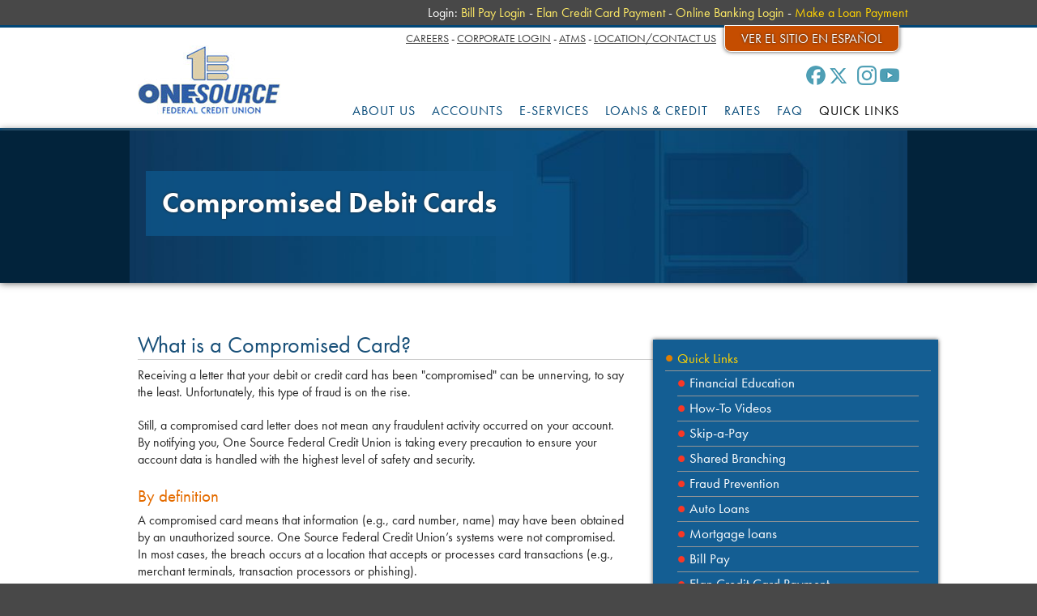

--- FILE ---
content_type: text/html
request_url: https://www.onesourcefcu.org/quick-links/compromised-debit-cards
body_size: 38489
content:
<!DOCTYPE html>
<!--[if lt IE 7 ]><html class="ie ie6" lang="en"> <![endif]-->
<!--[if IE 7 ]><html class="ie ie7" lang="en"> <![endif]-->
<!--[if IE 8 ]><html class="ie ie8" lang="en"> <![endif]-->
<!--[if (gte IE 9)|!(IE)]><!--><html lang="en"> <!--<![endif]-->
<head>

	<!-- Basic Page Needs
  ================================================== -->
	<meta charset="utf-8">
	<title>Bank at One Source Federal Credit Union | El Paso TX, Las Cruces NM | Compromised Debit Cards</title>
		    
	<meta name="author" content="One Source Federal Credit Union">
    <meta property="og:site_name" content="One Source Federal Credit Union"/>
    <meta property="og:url" content="https://www.onesourcefcu.coop/" />
    <meta property="og:title" content="Bank with One Source Federal Credit Union | El Paso, TX, Las Cruces, NM" />
    <meta property="og:image" content="https://www.onesourcefcu.coop/images/facebook.jpg" />
    <meta property="og:description" content="Open a savings account, checking account or apply for a loan with One Source Federal Credit Union in El Paso, Texas and Las Cruces, New Mexico, with convenient locations and online banking services." /> 
    <link rel="shortcut icon" href="/images/favicon.ico" />
    <meta name="msvalidate.01" content="2F2A0AC453AF23BED29DF0B98007C11D" />
        
    <!-- Facebook Pixel Code
   ================================================== --> 
	<script>
    !function(f,b,e,v,n,t,s)
    {if(f.fbq)return;n=f.fbq=function(){n.callMethod?
    n.callMethod.apply(n,arguments):n.queue.push(arguments)};
    if(!f._fbq)f._fbq=n;n.push=n;n.loaded=!0;n.version='2.0';
    n.queue=[];t=b.createElement(e);t.async=!0;
    t.src=v;s=b.getElementsByTagName(e)[0];
    s.parentNode.insertBefore(t,s)}(window, document,'script',
    'https://connect.facebook.net/en_US/fbevents.js');
    fbq('init', '532801157333960');
    fbq('track', 'PageView');
    </script>
    <noscript><img height="1" width="1" style="display:none"
    src="https://www.facebook.com/tr?id=532801157333960&ev=PageView&noscript=1"
    /></noscript>
    <!-- End Facebook Pixel Code --> 
    
	<!-- Mobile Specific Metas
  ================================================== -->
	<meta name="viewport" content="width=device-width, initial-scale=1">
    <meta name="apple-itunes-app" content="app-id=922540466"/>
    <meta name="google-play-app" content="app-id=com.fi6825.godough">

	<!-- CSS
  ================================================== -->
  	<link rel="apple-touch-icon" href="/images/icon.png">
	<link rel="android-touch-icon" href="/images/icon.png" />
	<link rel="stylesheet" href="/javascript/royalslider/royalslider.css">    
	<link rel="stylesheet" href="/javascript/royalslider/skins/default/rs-default.css">
	<link rel="stylesheet" href="/javascript/jquery-ui-1.11.2.custom/jquery-ui.min.css">
          
	<link rel="stylesheet" href="/stylesheets/base.css">
	<link rel="stylesheet" href="/stylesheets/skeleton.css">
	<link rel="stylesheet" href="/stylesheets/layout.css?1">
    <link rel="stylesheet" type="text/css" href="/javascript/smart-app-banner-master/smart-app-banner.css">
    
    <!-- Javascript
  ================================================== -->
    <script src="//use.typekit.net/yrx0scc.js"></script>
	<script>try{Typekit.load();}catch(e){}</script>
		
    <script type="text/javascript" src="/javascript/jquery-1.11.1.min.js"></script>
	<script type="text/javascript" src="/javascript/jquery-migrate-1.2.1.min.js"></script>
	<script type="text/javascript" src="/javascript/jquery-ui-1.11.2.custom/jquery-ui.min.js"></script>     
	<script type="text/javascript" src="/javascript/royalslider/jquery.royalslider.js"></script>     
    <script type="text/javascript" src="/javascript/smart-app-banner-master/smart-app-banner.js"></script>   
    	<!-- Favicons
	================================================== -->
	<link rel="shortcut icon" href="/images/favicon.ico">
	<link rel="apple-touch-icon" href="/images/apple-touch-icon.png">
	<link rel="apple-touch-icon" sizes="72x72" href="/images/apple-touch-icon-72x72.png">
	<link rel="apple-touch-icon" sizes="114x114" href="/images/apple-touch-icon-114x114.png">
		<link rel="stylesheet" href="https://use.fontawesome.com/releases/v5.3.1/css/all.css" integrity="sha384-mzrmE5qonljUremFsqc01SB46JvROS7bZs3IO2EmfFsd15uHvIt+Y8vEf7N7fWAU" crossorigin="anonymous">
	<link rel="stylesheet" href="https://cdnjs.cloudflare.com/ajax/libs/fancybox/3.2.5/jquery.fancybox.min.css" />
	<script src="https://cdnjs.cloudflare.com/ajax/libs/fancybox/3.2.5/jquery.fancybox.min.js"></script>

<!--Google Analytics Universal Tracking Code-->
<script>
  (function(i,s,o,g,r,a,m){i['GoogleAnalyticsObject']=r;i[r]=i[r]||function(){
  (i[r].q=i[r].q||[]).push(arguments)},i[r].l=1*new Date();a=s.createElement(o),
  m=s.getElementsByTagName(o)[0];a.async=1;a.src=g;m.parentNode.insertBefore(a,m)
  })(window,document,'script','//www.google-analytics.com/analytics.js','ga');

  ga('create', 'UA-50319303-1', 'auto');
  ga('require', 'displayfeatures');
  ga('send', 'pageview');
  
  $(document).ready(function(){
	banner = undefined;
	var n = document.querySelector('.smartbanner');
	if (n) {
		n.parentNode.removeChild(n);
	}
	new SmartBanner({
			daysHidden: 15, // days to hide banner after close button is clicked (defaults to 15)
			daysReminder: 15, // days to hide banner after "VIEW" button is clicked (defaults to 90)
			appStoreLanguage: 'us', // language code for the App Store (defaults to user's browser language)
			title: 'One Source FCU Mobile Banking',
			author: 'One Source Federal Credit Union',
			button: 'OPEN'
	});
});
	
var ssaUrl = ('https:' == document.location.protocol ? 'https://' : 'http://') + 'pixel.dsp.townsquaremedia.com/iap/be42579281c5987b';new Image().src = ssaUrl;

</script>
	<!-- Google Tag Manager -->
<script>(function(w,d,s,l,i)\{w[l]=w[l]||[];w[l].push(\{'gtm.start':\
new Date().getTime(),event:'gtm.js'\});var f=d.getElementsByTagName(s)[0],\
j=d.createElement(s),dl=l!='dataLayer'?'&l='+l:'';j.async=true;j.src=\
'https://www.googletagmanager.com/gtm.js?id='+i+dl;f.parentNode.insertBefore(j,f);\
\})(window,document,'script','dataLayer','GTM-MG7XPLK');</script>
<!-- End Google Tag Manager -->
	<!-- Global site tag (gtag.js) - Google Analytics -->
	<script async src="https://www.googletagmanager.com/gtag/js?id=G-02D769XEK4"></script>
	<script>
		window.dataLayer = window.dataLayer || [];
		function gtag(){dataLayer.push(arguments);}
		gtag('js', new Date());

		gtag('config', 'G-02D769XEK4');
	</script>

<!-- Google Tag Manager -->
<script>(function(w,d,s,l,i){w[l]=w[l]||[];w[l].push({'gtm.start':
new Date().getTime(),event:'gtm.js'});var f=d.getElementsByTagName(s)[0],
j=d.createElement(s),dl=l!='dataLayer'?'&l='+l:'';j.async=true;j.src=
'https://www.googletagmanager.com/gtm.js?id='+i+dl;f.parentNode.insertBefore(j,f);
})(window,document,'script','dataLayer','GTM-5KR68H5W');</script>
<!-- End Google Tag Manager -->
	

</head>
<body>
<!-- Google Tag Manager (noscript) -->
<noscript><iframe src="https://www.googletagmanager.com/ns.html?id=GTM-5KR68H5W"
height="0" width="0" style="display:none;visibility:hidden"></iframe></noscript>
<!-- End Google Tag Manager (noscript) -->
	

	<!-- Google Tag Manager (noscript) -->
<noscript><iframe src="https://www.googletagmanager.com/ns.html?id=GTM-MG7XPLK"\
height="0" width="0" style="display:none;visibility:hidden"></iframe></noscript>
<!-- End Google Tag Manager (noscript) -->
<!-- Re-targeting tag for One Source FCU. Copy the code below and paste it onto every page of your website. Place it immediately after the opening <body> tag. -->
<!-- Google Tag Manager -->
<noscript><iframe src="//www.googletagmanager.com/ns.html?id=GTM-MGQRB3"
height="0" width="0" style="display:none;visibility:hidden"></iframe></noscript>
<script>(function(w,d,s,l,i){w[l]=w[l]||[];w[l].push({'gtm.start':
new Date().getTime(),event:'gtm.js'});var f=d.getElementsByTagName(s)[0],
j=d.createElement(s),dl=l!='dataLayer'?'&l='+l:'';j.async=true;j.src=
'//www.googletagmanager.com/gtm.js?id='+i+dl;f.parentNode.insertBefore(j,f);
})(window,document,'script','dataLayerZypMedia','GTM-KTV3PX');</script>
<!-- End Google Tag Manager -->
<div class="mobile-menu">
        <a href="#" class="btn-menu" title="Menu">Menu</a>	
        <ul class="menu">
        	                    <li><a href="/about-us" onclick="ga('send','event','main menu','click','About Us');" title="About Us" >ABOUT US</a></li>
                                        <li><a href="/accounts" onclick="ga('send','event','main menu','click','Accounts');" title="Accounts" >ACCOUNTS</a></li>
                                        <li><a href="/e-services" onclick="ga('send','event','main menu','click','e-Services');" title="e-Services" >E-SERVICES</a></li>
                                        <li><a href="/loans-credit" onclick="ga('send','event','main menu','click','Loans & Credit');" title="Loans & Credit" >LOANS & CREDIT</a></li>
                                        <li><a href="/rates" onclick="ga('send','event','main menu','click','Rates');" title="Rates" >RATES</a></li>
                                        <li><a href="/faq" onclick="ga('send','event','main menu','click','FAQ');" title="FAQ" >FAQ</a></li>
                                        <li><a href="/quick-links" onclick="ga('send','event','main menu','click','Quick Links');" title="Quick Links"  class="selected">QUICK LINKS</a></li>
                            </ul>    
	</div>

	<!-- Primary Page Layout
	================================================== -->
<div class="header_login">
	<div class="container">
    	<div class="sixteen colums header_login_area">
            <ul class="header_login_items">
            	<li>Login: <a href="https://my.onesourcefcu.org" onclick="ga('send','event','logins','click','bill-pay');" class="external" title="Bill Pay Login">Bill Pay Login</a> -</li>
                <li><a href="https://www.myaccountaccess.com/onlineCard/login.do" onclick="ga('send','event','logins','click','credit-card');" class="external" title="Elan Credit Card Payment">Elan Credit Card Payment</a> -</li>
                <li><a href="https://my.onesourcefcu.org" onclick="ga('send','event','logins','click','online-banking');" class="external" title="Online Banking Login">Online Banking Login</a> -</li>
                <li class="triggerme"><span>Make a Loan Payment</span></li>
            </ul>
        </div>
    </div>
</div>
<div class="header">
    <div class="container header_container">
        <div class="sixteen columns">
			<div class="button-box">
				<a href="/set-language/es_MX"
				   id="language-toggle"
				   class="spanish_link"
				   data-lang-target="es_MX"
				   onclick="ga('send','event','language','click','es_MX');"
				   title="Ver el sitio en espa&ntilde;ol">
				   Ver el sitio en espa&ntilde;ol				</a>
 
			</div>
            <h1 class="logo"><a href="/" onclick="ga('send','event','logo','click','Logo');" title="One Source Federal Credit Union">One Source Federal Credit Union</a></h1>
            <ul class="header_top_navigation">
            	<li><a href="/careers" onclick="ga('send','event','secondary menu','click','Careers');" title="Careers">Careers</a> -</li>
				<li><a href="/board-login" onclick="ga('send','event','secondary menu','click','Board Login');" title="Corporate Login">Corporate Login</a> -</li>                <li><a href="/atms-map" class="external" onclick="ga('send','event','secondary menu','click','ATM Map');" title="ATMs">ATMs</a> -</li>
                <li style="width: auto;"><a href="/locations" onclick="ga('send','event','secondary menu','click','Locations');" title="Location/Contact Us">Location/Contact Us</a></li>
            </ul>
            <div class="icons">
            	<a class="facebook" href="/exit?url=https://www.facebook.com/OSFCU" title="Facebook" onclick="ga('send','event','social media','click','Facebook');"></a>
                <a class="x-twitter" href="/exit?url=https://twitter.com/OneSourceFCU" title="Twitter" onclick="ga('send','event','social media','click','Twitter');"></a>
                <a class="instagram" href="/exit?url=https://instagram.com/onesourcefcu" title="Instagram" onclick="ga('send','event','social media','click','Instagram');"></a>
				<a class="youtube" href="/exit?url=https://www.youtube.com/channel/UCGK0oqeaS_0GKTu-JY06KBw" title="YouTube" onclick="ga('send','event','social media','click','YouTube');"></a>
                <!--<a class="google" href="#" title="Google+"></a>
                <a class="vimeo" href="#" title="Vimeo"></a>
                <a class="linkedin" href="#" title="Linkedin"></a> -->             
            </div>
			<script>
			  window.dataLayer = window.dataLayer || [];
			  dataLayer.push({
				'event': 'languageContext',
				'siteLanguage': 'en_US'
			  });
			</script>

            <ul class="main_navigation">
            	    	                <li>
	    	            	<a href="/about-us" onclick="ga('send','event','main menu','click','About Us');" title="About Us" >ABOUT US</a>
		    	            <div class="submenu-holder">
            <ul  class="submenu">
				                    <li><a href="/about-us/history" title="History" >History</a></li>
                                        <li><a href="/locations" title="Locations" >Locations</a></li>
                                        <li><a href="/contact-us" title="Contact Us" >Contact Us</a></li>
                                        <li><a href="/about-us/join-now" title="Join Now" >Join Now</a></li>
                                        <li><a href="/faq" title="FAQ" >FAQ</a></li>
                                        <li><a href="/careers" title="Careers" >Careers</a></li>
                                        <li><a href="/about-us/shared-branching" title="Shared Branching" >Shared Branching</a></li>
                                        <li><a href="/about-us/resources" title="Resources" class="no_border">Resources</a></li>
                                </ul>
</div>
                                
                	    </li>
                    	    	                <li>
	    	            	<a href="/accounts" onclick="ga('send','event','main menu','click','Accounts');" title="Accounts" >ACCOUNTS</a>
		    	            <div class="submenu-holder">
            <ul  class="submenu">
				                    <li><a href="/accounts/checking-accounts" title="Checking Accounts" >Checking Accounts</a></li>
                                        <li><a href="/accounts/savings-accounts" title="Savings Accounts" >Savings Accounts</a></li>
                                        <li><a href="/accounts/youth-accounts" title="Youth Accounts" >Youth Accounts</a></li>
                                        <li><a href="/accounts/vacation-christmas-clubs" title="Vacation/Christmas Clubs" class="no_border">Vacation/Christmas Clubs</a></li>
                                </ul>
</div>
                                
                	    </li>
                    	    	                <li>
	    	            	<a href="/e-services" onclick="ga('send','event','main menu','click','e-Services');" title="e-Services" >E-SERVICES</a>
		    	            <div class="submenu-holder">
            <ul  class="submenu">
				                    <li><a href="/e-services/estatements" title="eStatements" >eStatements</a></li>
                                        <li><a href="/e-services/ipay" title="iPay" >iPay</a></li>
                                        <li><a href="/e-services/italk" title="iTalk" >iTalk</a></li>
                                        <li><a href="/e-services/mobile-banking" title="Mobile Banking" >Mobile Banking</a></li>
                                        <li><a href="/e-services/online-banking" title="Online Banking" >Online Banking</a></li>
                                        <li><a href=" /digital-wallet" title="Digital Wallet" >Digital Wallet</a></li>
                                        <li><a href="/e-services/remote-deposit-anywhere-rda" title="Remote Deposit Anywhere (RDA)" >Remote Deposit Anywhere (RDA)</a></li>
                                        <li><a href="/atms-map" title="ATM Locator" >ATM Locator</a></li>
                                        <li><a href="/exit?url=https://www.harlandclarkechecks.com" title="Reorder Checks" class="no_border">Reorder Checks</a></li>
                                </ul>
</div>
                                
                	    </li>
                    	    	                <li>
	    	            	<a href="/loans-credit" onclick="ga('send','event','main menu','click','Loans & Credit');" title="Loans & Credit" >LOANS & CREDIT</a>
		    	            <div class="submenu-holder">
            <ul  class="submenu">
				                    <li><a href="/loans-credit/auto-loans" title="Auto Loans" >Auto Loans</a></li>
                                        <li><a href="/loans-credit/mortgage-loans" title="Mortgage Loans" >Mortgage Loans</a></li>
                                        <li><a href="/loans-credit/personal-loans" title="Personal Loans" >Personal Loans</a></li>
                                        <li><a href="/loans-credit/credit-cards" title="Credit Cards" >Credit Cards</a></li>
                                        <li><a href="https://internetloanapplication.cudl.com/onesourcefcu/" title="Loan Application" class="external">Loan Application</a></li>
                                        <li><a href="/calculators" title="Loan Calculator" >Loan Calculator</a></li>
                                        <li><a href="https://onesourcefcu.net/repos/" title="REPO" class="external">REPO</a></li>
                                        <li><a href="/loans-credit/docusign" title="DocuSign" class="no_border">DocuSign</a></li>
                                </ul>
</div>
                                
                	    </li>
                    	    	                <li>
	    	            	<a href="/rates" onclick="ga('send','event','main menu','click','Rates');" title="Rates" >RATES</a>
		    	            <div class="submenu-holder">
            <ul  class="submenu">
				                    <li><a href="/rates/deposit-rates" title="Deposit Rates" >Deposit Rates</a></li>
                                        <li><a href="/rates/loan-rates" title="Loan Rates" class="no_border">Loan Rates</a></li>
                                </ul>
</div>
                                
                	    </li>
                    	    	                <li>
	    	            	<a href="/faq" onclick="ga('send','event','main menu','click','FAQ');" title="FAQ" >FAQ</a>
		    	                                
                	    </li>
                    	    	                <li>
	    	            	<a href="/quick-links" onclick="ga('send','event','main menu','click','Quick Links');" title="Quick Links"  class="selected">QUICK LINKS</a>
		    	            <div class="submenu-holder">
            <ul id="last_submenu" class="submenu">
				                    <li><a href="/financial-education" title="Financial Education" >Financial Education</a></li>
                                        <li><a href="/one-source-video-library" title="How-To Videos" >How-To Videos</a></li>
                                        <li><a href="/promos/skip-a-pay-anytime" title="Skip-a-Pay" >Skip-a-Pay</a></li>
                                        <li><a href="/about-us/shared-branching" title="Shared Branching" >Shared Branching</a></li>
                                        <li><a href="https://www.onesourcefcu.org/about-us/fraud-prevention" title="Fraud Prevention" class="external">Fraud Prevention</a></li>
                                        <li><a href="/auto-loans" title="Auto Loans" >Auto Loans</a></li>
                                        <li><a href="https://www.onesourcefcu.org/loans-credit/mortgage-loans" title="Mortgage loans" class="external">Mortgage loans</a></li>
                                        <li><a href="/e-services/ipay" title="Bill Pay" >Bill Pay</a></li>
                                        <li><a href="https://www.myaccountaccess.com/onlineCard/login.do" title="Elan Credit Card Payment" class="external">Elan Credit Card Payment</a></li>
                                        <li><a href="/community-events" title="Community Events" >Community Events</a></li>
                                        <li><a href="/quick-links/compromised-debit-cards" title="Compromised Debit Cards" >Compromised Debit Cards</a></li>
                                        <li><a href="/quick-links/holiday-schedule" title="Holiday Schedule" >Holiday Schedule</a></li>
                                        <li><a href="/resources" title="Resources" >Resources</a></li>
                                        <li><a href="/careers" title="Careers" >Careers</a></li>
                                        <li><a href="/quick-links/one-source-video-library" title="One Source Video Library " >One Source Video Library </a></li>
                                        <li><a href="/about-us/documents-forms" title="Documents & Forms" >Documents & Forms</a></li>
                                        <li><a href="/auto-home-insurance-program" title="Auto & Home Insurance" class="no_border">Auto & Home Insurance</a></li>
                                </ul>
</div>
                                
                	    </li>
                    	            </ul>
        </div>
    </div>
</div>
        <div class="banner" id="subpage_banner">
        	
            <div class="container banner_container">
            <img src="/images/subpage_banner_default.jpg" alt="Compromised Debit Cards" class="banner_img" />
                <div class="sixteen columns">
                    <h2 class="subpage_title">Compromised Debit Cards</h2>
                </div>
            </div>
        </div>
		<div class="content_area">
	<div class="container ">
    	<div class="sixteen columns">
        	<h2 class="subpage_title_mobile">Compromised Debit Cards</h2>            <div id="content_sub_navigation">
				<ul class="content_sub_navigation_list_main">
                	<li><a class="selected" href="/quick-links">Quick Links</a>                
                <ul id="content_sub_navigation_list">
										<li ><a href="/financial-education" title="Financial Education"  >Financial Education</a></li>
										<li ><a href="/one-source-video-library" title="How-To Videos"  >How-To Videos</a></li>
										<li ><a href="/promos/skip-a-pay-anytime" title="Skip-a-Pay"  >Skip-a-Pay</a></li>
										<li ><a href="/about-us/shared-branching" title="Shared Branching"  >Shared Branching</a></li>
										<li ><a href="https://www.onesourcefcu.org/about-us/fraud-prevention" title="Fraud Prevention" class="external" >Fraud Prevention</a></li>
										<li ><a href="/auto-loans" title="Auto Loans"  >Auto Loans</a></li>
										<li ><a href="https://www.onesourcefcu.org/loans-credit/mortgage-loans" title="Mortgage loans" class="external" >Mortgage loans</a></li>
										<li ><a href="/e-services/ipay" title="Bill Pay"  >Bill Pay</a></li>
										<li ><a href="https://www.myaccountaccess.com/onlineCard/login.do" title="Elan Credit Card Payment" class="external" >Elan Credit Card Payment</a></li>
										<li ><a href="/community-events" title="Community Events"  >Community Events</a></li>
										<li class="selected"><a href="/quick-links/compromised-debit-cards" title="Compromised Debit Cards" class="selected" >Compromised Debit Cards</a></li>
										<li ><a href="/quick-links/holiday-schedule" title="Holiday Schedule"  >Holiday Schedule</a></li>
										<li ><a href="/resources" title="Resources"  >Resources</a></li>
										<li ><a href="/careers" title="Careers"  >Careers</a></li>
										<li ><a href="/quick-links/one-source-video-library" title="One Source Video Library "  >One Source Video Library </a></li>
										<li ><a href="/about-us/documents-forms" title="Documents & Forms"  >Documents & Forms</a></li>
										<li ><a href="/auto-home-insurance-program" title="Auto & Home Insurance"  >Auto & Home Insurance</a></li>
										</ul>
                </li>
                </ul>
            </div>
            <h3>What is a Compromised Card?</h3>
<p>Receiving a letter that your debit or credit card has been "compromised" can be unnerving, to say the least. Unfortunately, this type of fraud is on the rise.</p>
<p>Still, a compromised card letter does not mean any fraudulent activity occurred on your account. By notifying you, One Source Federal Credit Union is taking every precaution to ensure your account data is handled with the highest level of safety and security.</p>
<h4>By definition</h4>
<p>A compromised card means that information (e.g., card number, name) may have been obtained by an unauthorized source. One Source Federal Credit Union&rsquo;s systems were not compromised. In most cases, the breach occurs at a location that accepts or processes card transactions (e.g., merchant terminals, transaction processors or phishing).</p>
<h4>Some considerations</h4>
<p>If One Source Federal Credit Union receives a report that your card information is compromised, we will take every step to ensure the security of your card. In some cases, we will reissue your card with a different number. In addition to the new card, we will send you an explanation letter with helpful frequently-asked questions.</p>
<h4>Here are some additional considerations:</h4>
<ul>
<li>One Source Federal Credit Union is not given any details on when or where the compromise occurred</li>
<li>Not all cards on an account may be impacted, as each member has a unique card number</li>
<li>In order to ensure you are not inconvenienced, the old card remains active for a period of time</li>
<li>Once activated, you can use your card immediately for signature transactions</li>
<li>Your PIN will arrive in two to three days; or, you may visit a branch to select your own PIN</li>
<li>If you have automatic debits set up for that particular card number, you will need to contact the payees and provide the new card number and expiration date</li>
<li>If One Source Federal Credit Union ever suspects fraudulent activity on your account, our Fraud Prevention Services department will contact you to analyze any unusual activity</li>
</ul>
<h4>Taking action</h4>
<p>The most important step is to activate your new card immediately, via the phone number provided on the sticker on the front of your card.</p>
<p>One Source Federal Credit Union strives to offer you safe and secure financial service solutions. In particular, we monitor account activity, identify trends, work to reduce or restrict activity and reissue cards, when needed.</p>
<p>As a reminder, if you ever suspect fraudulent activity on your account, please call (915)592-0223 or (800)532-0223.</p>        </div>
    </div>
</div>
<div class="footer">
	<div class="container">
    	<div class="six columns">
        	<p class="routing_number"><span class="foot-red">Routing / ABA Number:</span> 312080970</p>
        </div>
		<!---<div class="three columns elps_image">
			<img src="/images/elps.png" alt="El Paso Strong" />
		</div>--->
		<!--<div class="ten columns schools">-->
        <div class="ten columns elps_image">        	
           <!-- <img src="/images/bg-schools.png" alt="UTEP and NMSU" class="school_image" />-->
			<img src="/images/elps.png" style="float: right;" alt="El Paso Strong" />
        </div>
	</div>
	<div class="container">
        <div class="seven columns footer_address">
            <ul class="footer_location_selection">
                <li><a href="/locations/east-el-paso" onclick="ga('send','event','footer','click','East El Paso');" title="East El Paso"  class="location-link">East El Paso</a>                	
                	<span class="office_featured east">
						<a class="more-link" href="/locations/east-el-paso" title="">8870 Gazelle Drive El Paso, TX 79925 &bull; (915) 592-0223 or 1-800-532-0223 &nbsp; <span class="more">&raquo; more</span></a>					</span> -
				</li>
                <li><a href="/locations/west-el-paso" onclick="ga('send','event','footer','click','West El Paso');" title="West El Paso"  class="location-link">West El Paso</a> 
                	<span class="office_featured west">
						<a class="more-link" href="/locations/west-el-paso" title="">5730 Cromo Drive El Paso, TX 79912 &bull; (915) 592-0223 or 1-800-532-0223 &nbsp; <span class="more">&raquo; more</span></a>					</span> -
                </li>
                <li><a href="/locations/las-cruces" onclick="ga('send','event','footer','click','Las Cruces');" title="Las Cruces" class="location-link">Las Cruces</a>
                   	<span class="office_featured las-cruces">
						<a class="more-link" href="/locations/las-cruces" title="">1375 E Boutz Rd Las Cruces, NM 88001  &bull; (575) 523-5524 or 1-800-532-0223 &nbsp; <span class="more">&raquo; more</span></a>					</span>
                </li>
<!--
				<li><a href="/locations/far-east-el-paso" onclick="ga('send','event','footer','click','Far East El Paso');" title="Far East El Paso" class="location-link">Far East El Paso</a>
                   	<span class="office_featured far-east-el-paso">
						<a class="more-link" href="/locations/" title=""> ,   &bull;  &nbsp; <span class="more">&raquo; more</span></a>					</span>
                </li>
-->
            </ul>
            <p>&copy;2026 One Source Federal Credit Union - <a href="/about-osfcu/privacy-statement" onclick="ga('send','event','footer','click','Privacy Statement');" title="Privacy Statement" class="privacy_statement_link statement">Privacy Statement</a><br />8870 Gazelle Dr., El Paso, TX 79925<br />Phone <span>(915) 592-0223</span> Or <span>1-800-532-0223</span><br />Fax <span>(915) 592-7048</span>
			</p> 
			
        </div>
			
        <div class="nine columns credit">
        	<p>Designed by <a href="/exit?url=http://www.stantonstreet.com" title="stanton street" class="external">stantonstreet</a>.</p>
            
            <style>
                .footer-logo-container{display:grid; grid-template-columns:repeat(4, 1fr); grid-template-rows:1fr; grid-column-gap:15px; grid-row-gap:0px; margin-top:10px; margin-bottom:25px;}
                .footer-logo-container > div{display:flex; text-align:center; flex-wrap:wrap; align-content:center; align-items:center;}
                .footer-logo-container > div p{line-height:1; text-align:center; width:100%;}
                .footer-logo-container > div a{text-decoration:none;}
                @media(max-width:480px){
                    .footer-logo-container{grid-template-columns:repeat(2, 1fr); grid-template-rows:repeat(2, 1fr);}
                }
            </style>
            <div class="footer-logo-container">
                <div>
                    <p>
                        <a href="/exit?url=http://www.ncua.gov/Pages/default.aspx" title="National Credit Untion Administration" class="extarnal" onclick="ga('send','event','footer','click','NCUA');">
                            Federally Insured<br />by NCUA
                        </a>
                    </p>
                </div>
                <div>
                    <p>
                        <a href="/exit?url=http://portal.hud.gov/hudportal/HUD?src=/program_offices/fair_housing_equal_opp" title="Equal Housing Lender" class="extarnal" onclick="ga('send','event','footer','click','Equal Housing Lender');">
                            <img src="/images/ehl.png" alt="Equal Housing Lender" style="padding-bottom:7px;"><br />NMLS ID:<br />1505224
                        </a>
                    </p>
                </div>
                <div>
                    <a href="/cdfi-title-vi-504-compliance" title="CDFI -Title VI - 504 Compliance" onclick="ga('send','event','footer','click','CDFI -Title VI - 504 Compliance');">
                        <img src="/images/cdfi-logo.png" style="width:100%;" alt="CDFI -Title VI - 504 Compliance" />
                    </a>
                </div>
                <div>
                    <a id="bbblink" class="ruhzbum" href="https://www.bbb.org/elpaso/business-reviews/credit-unions/one-source-federal-credit-union-in-el-paso-tx-78100002#bbbseal" title="One Source Federal Credit Union is a BBB Accredited Credit Union in El Paso, TX" style="display:block; position:relative; overflow:hidden; width:150px; height:68px; padding:0px; margin:auto!important;">
                        <img id="bbblinkimg" src="https://seal-elpaso.bbb.org/logo/ruhzbum/one-source-federal-credit-union-78100002.png" width="300" height="68" alt="One Source Federal Credit Union is a BBB Accredited Credit Union in El Paso, TX" />
                    </a>
                </div>
            </div>
            
            <div class="container" style="width: inherit; display:none;">
			<div class="three columns" style="text-align: center">
            <!--<a href="/exit?url=http://www.ncua.gov/Pages/default.aspx" title="National Credit Untion Administration" class="extarnal" style="float: right;"><img src="/images/ncua.png" alt="National Credit Untion Administration"></a>-->
            <a href="/exit?url=http://www.ncua.gov/Pages/default.aspx" onclick="ga('send','event','footer','click','NCUA');" title="National Credit Untion Administration" class="extarnal" style="float: right; color: #fff; width: 100%">Federally Insured by NCUA</a>
			</div>
			<div class="two columns" style="text-align: center">	
            <a href="/exit?url=http://portal.hud.gov/hudportal/HUD?src=/program_offices/fair_housing_equal_opp" onclick="ga('send','event','footer','click','Equal Housing Lender');" title="Equal Housing Lender" class="extarnal" style="float: right; width: 100%; text-decoration: none;"><div><img src="/images/ehl.png" alt="Equal Housing Lender"><p>NMLS ID: 1505224</p></div></a>
           <!-- <a href="/exit?url=http://www.bbb.org/new-mexico-southwest-colorado/business-reviews/credit-unions/one-source-federal-credit-union-in-las-cruces-nm-5240/#bbbonlineclick" onclick="ga('send','event','footer','click','BBB');" target="_blank" rel="nofollow" title="Better Business Bureau" class="extarnal bbb_logo" style="float: right;"><img src="https://seal-newmexicoandsouthwestcolorado.bbb.org/seals/blue-seal-293-61-bbb-5240.png" style="border: 0;" alt="One Source Federal Credit Union BBB Business Review" /></a>-->
			</div>
			<div class="three columns" style="text-align: center">
<!--			<a id="bbblink" class="ruhzbum" href="https://www.bbb.org/elpaso/business-reviews/credit-unions/one-source-federal-credit-union-in-el-paso-tx-78100002#bbbseal" title="One Source Federal Credit Union is a BBB Accredited Credit Union in El Paso, TX" style="display: block;position: relative;overflow: hidden; width: 150px; height: 68px; margin: 0px; padding: 0px; margin: auto !important;"><img style="padding: 0px; border: none;" id="bbblinkimg" src="https://seal-elpaso.bbb.org/logo/ruhzbum/one-source-federal-credit-union-78100002.png" width="300" height="68" alt="One Source Federal Credit Union is a BBB Accredited Credit Union in El Paso, TX" /></a>-->
			</div>
			</div>
        </div>
		<div class="seven footer_address">
			  <p class="statement ">One Source FCU is committed to providing a website that is accessible to the widest possible audience in accordance with ADA standards and guidelines. We are actively working to increase accessibility and usability of our website to everyone. If you are using a screen reader or other auxiliary aid and are having problems using this website, please contact us at <a href="tel:18005320223">1-800-532-0223</a>or <a href="mailto:ADA@onesourcefcu.coop">ADA@onesourcefcu.coop</a>
			<br>
			<br>
		</div>
		
    </div>
	
</div>
<script type="text/javascript" src="https://web.baconpay.com/embed.js"></script>
<script type="text/javascript" src="/javascript/init.js"></script>
<div class="link-notice-popup"></div>
<!-- Start of One Source FCU OSFCU-ELP-MPX, Universal Retargeting Pixel: Please do not remove Activity name of these tags: 
Main URL of the webpage where the tag is expected to be placed: 

Homepage page....You can place one tag in the footer of your site that will work on all pages. You can also paste the tag using a content management system. -->


<!-- Doubleclick Code for One Source FCU OSFCU-ELP-MPX, Universal Retargeting Pixel -->

<script type="text/javascript">var bbbprotocol = ( ("https:" == document.location.protocol) ? "https://" : "http://" ); (function(){var s=document.createElement('script');s.src=bbbprotocol + 'seal-elpaso.bbb.org' + unescape('%2Flogo%2Fone-source-federal-credit-union-78100002.js');s.type='text/javascript';s.async=true;var st=document.getElementsByTagName('script');st=st[st.length-1];var pt=st.parentNode;pt.insertBefore(s,pt.nextSibling);})();</script>
<script type="text/javascript">
/* <![CDATA[ */
var google_conversion_id = 958642941;
var google_custom_params = window.google_tag_params;
var google_remarketing_only = true;
/* ]]> */
</script>
<script type="text/javascript" src="//www.googleadservices.com/pagead/conversion.js">
</script>
<noscript>
<div style="display:inline;">
<img height="1" width="1" style="border-style:none;" alt="" src="//googleads.g.doubleclick.net/pagead/viewthroughconversion/958642941/?value=0&amp;guid=ON&amp;script=0"/>
</div>
</noscript>

<!-- VoiceStar Code for One Source FCU implemented at the request of Melissa Guitierez for KFOXTV on 1-26-2016 -->
<!-- start number replacer -->
<script type="text/javascript"><!--
vs_account_id  ="CtjSf1aft1IoEgCq";
//--></script>
<script type="text/javascript" src="//adtrack.voicestar.com/euinc/number-changer.js">
</script>
<!-- end ad widget -->
<!--chat bot-->
<!--<script src="https://main.financialtown.com/financial_town/?view_type=javascript&action=embedded_widget&company_code=osfcu"></script>-->


</body>
</html>

--- FILE ---
content_type: text/css
request_url: https://www.onesourcefcu.org/stylesheets/layout.css?1
body_size: 37299
content:
/*
* Skeleton V1.2
* Copyright 2011, Dave Gamache
* www.getskeleton.com
* Free to use under the MIT license.
* http://www.opensource.org/licenses/mit-license.php
* 6/20/2012
*/

/* Table of Content
==================================================
	#Site Styles
	#Page Styles
	#Media Queries
	#Font-Face */

/* #Site Styles
================================================== */
body{font-size: 100%; font-family: "futura-pt",sans-serif; font-style: normal; font-weight: 400; color: #262626; background: #484848;}
.content_area ul{margin-left: 25px}
.content_area ul li{list-style-image: url(/images/li.png); margin-left: 25px;}
.clear_both{clear:both !important;}
hr{height:0px; border-bottom:1px solid #365DA2; margin:10px 0px; width:100%; float:left; clear:both;}
/*** Header Area ***/
.header_login_area{text-align: right;}
.header_login p{color: #FFFFFF; font-size: .9em; display: inline-block;}
ul.header_login_items{padding: 0; margin: 0; color: #FFFFFF; padding: 5px 0;}
ul.header_login_items li{padding: 0; margin: 0; list-style: none; display: inline-block;}
ul.header_login_items li a{color: #FFEB66; text-decoration: none;}
ul.header_login_items li a:hover{color: #FFFFFF;;}
.header{border-top: 3px solid #004676; border-bottom: 3px solid #004676; background: #FFFFFF;}
.header_container{position: relative;}
h1.logo{width: 177px; height: 85px; display: block; overflow: hidden; text-indent: -99999px; float: left; margin: 22px 0 0 0; background: url("/images/bg-logo.jpg") top left no-repeat;}
h1.logo a{width: 177px; height: 85px; display: block;}
a.spanish_link{float: right; margin-top: -3px; background: #c54d00; border: 1px solid #FFFFFF; -webkit-border-radius: 0 0 8px 8px; border-radius: 0 0 8px 8px; -webkit-box-shadow: 0 0 5px 0 #4F4F4F; box-shadow: 0 0 5px 0 #4F4F4F; color: #FFFFFF; padding: 5px 20px; text-decoration: none; text-transform: uppercase; text-shadow: 0 0 3px #212121;}
a:hover.spanish_link{background: #01375d;}
ul.header_top_navigation{float: right; list-style: none; padding: 0; margin: 3px 10px 0 0; display: inline-block; font-size: .9em; text-transform: uppercase;}
ul.header_top_navigation li{list-style: none; display: inline-block;}
ul.header_top_navigation li a{color: #3d3d3d;}
ul.header_top_navigation li a:hover{color: #000000;}
ul.main_navigation {float: right; clear: right; padding: 0; margin: 0; display: inline-block; list-style: none; }
ul.main_navigation li{list-style: none; display:  inline-block; float: left; margin-left: 20px; letter-spacing:1px; position:relative; }
ul.main_navigation li a{color: #004676; text-decoration: none;}
ul.main_navigation li a:hover,ul.main_navigation li a.selected{color: #000000;}
.main_navigation li:hover ul.submenu { clear:both; display:block !important; background: #145e93; margin-top: 30px; background-color: rgba(14, 83, 133, .9); -webkit-box-shadow: 0 0 5px 0 #4F4F4F; box-shadow: 0 0 5px 0 #4F4F4F; }
.submenu { clear:both !important; display:none; position:absolute; padding:10px; margin:0; left:0; top:-12px; color:#FFFFFF; float:left; z-index:999; overflow:hidden; min-width:240px; max-width:300px;  }
#last_submenu {left: -120px;}
.submenu li { clear:both !important; display:block;  color: #fff !important; padding:4px; font-size:1.2em; list-style-position:inside !important; }
.submenu li a {color: #ffd200 !important; text-decoration: none;   }
.submenu li a:hover{color: #fff !important;}

#content_sub_navigation  { float:right; clear:both; display:inline-block !important; margin:20px 0 6px 10px;  width: 35%;}
#content_sub_navigation ul.content_sub_navigation_list_main {  -webkit-box-shadow: 0 0 5px 0 #4F4F4F; box-shadow: 0 0 5px 0 #4F4F4F; padding:8px 8px 8px 15px; width: 100%; background: #145e93;}
#content_sub_navigation ul.content_sub_navigation_list_main li { margin:0; padding:6px; width: 95% !important; list-style: none; padding: 0; margin: 0; background: #145e93;}
#content_sub_navigation ul.content_sub_navigation_list_main li a{border-bottom: 1px solid #959595; width: 100% !important; display: block !important; padding: 6px 0 6px 15px; color: #FFF !important;}
#content_sub_navigation ul.content_sub_navigation_list_main li a:hover,#content_sub_navigation ul.content_sub_navigation_list_main li a.selected{color: #ffd200 !important;}
#content_sub_navigation li {  list-style:disc; color: #fff !important; padding:4px; font-size:1.08em; list-style-position:inside !important; padding:0; margin:0; }
#content_sub_navigation li a {color: #000 !important; text-decoration: none; }
#content_sub_navigation li a:hover{color: #000000 !important;}
#content_sub_navigation_list{padding: 0 0 0 15px !important; margin: 0 !important;}
.third_level_navigation {padding: 0 0 0 15px !important; margin: 0 !important; }

#content_sub_navigation li a{background: url(/images/bg-nav-orange.png) top left no-repeat;}
#content_sub_navigation_list li a{background: url(/images/bg-nav-red.png) top left no-repeat;}
.third_level_navigation li a{background: url(/images/bg-nav-blue.png) top left no-repeat !important;}

.mobile-menu { display:none; }
.mobile-menu a.selected { background-color:#266491; }
#content_sub_navigation_list a.selected { color:#fff !important; font-weight:bold; }
.jobs h3{border: none !important;}

/* alerts */
.mobile-alert{display: none;}
.desktop-alert{display: block;}
.alert { position:relative; width:100%; color:#FFFFFF; background-color:#2D2D2D;   }
.alert .h4 { text-align:center; margin:0 0 0 0; padding:0 0 4px 0; }
.alert_close { position:absolute; right:6px; top:2%;  width:32px; height:32px; }
.alert_close a { float:left; text-indent:-9999px; background:transparent url(/images/icon-minus.png) left top no-repeat; width:30px; height:30px; display:block; }
.alert_close a:hover { background-position:bottom !important; }
.alert_open { position:absolute; right:6px; top:2%;  width:32px; height:32px; }
.alert_open a { float:left; text-indent:-9999px; background:transparent url(/images/icon-plus.png) left top no-repeat; width:30px; height:30px; display:block; }
.alert_open a:hover { background-position:bottom !important; }
.alert_title { background:#000; padding:2px; text-align:center; -webkit-box-shadow: 0 0 3px 0 #000; box-shadow: 0 0 3px 0 #000; text-shadow: 0 0 3px #212121; }
.alert_title .h4 {  color:#fff !important; width:50%; margin:0 auto; text-align:center; }
.alert_title .h4 a { color:#fff !important; text-decoration:none; }
.alert_content { background:url(/images/icon-alert.png) left 6px no-repeat; background-size:30px 27px; padding:10px 8px 20px 38px; margin:0 auto; width:50%; text-shadow: 0 0 3px #212121;    }
.alert_hidden { display:none; }

.icons{float: right; clear: right; margin: 10px 0 20px 0;}
.icons a {display: inline-block; width: 24px; height: 24px; margin: 3px 0; vertical-align: middle; -o-transition: all .3s; -moz-transition: all .3s; -webkit-transition: all .3s;  -ms-transition: all .3s;}
.icons a.twitter { background: url(/images/social-icons/twitter.png) left top no-repeat; }
.icons a.x-twitter { background: url(/images/social-icons/x-twitter.png) left top no-repeat; }
.icons a.instagram { background: url(/images/social-icons/instagram.png) left top no-repeat; margin-left: 7px;}
.icons a.dribbble { background: url(/images/social-icons/dribbble.png) left top no-repeat; }
.icons a.rss { background: url(/images/social-icons/rss.png) left top no-repeat; }
.icons a.pinterest { background: url(/images/social-icons/pinterest.png) left top no-repeat; }
.icons a.digg { background: url(/images/social-icons/digg.png) left top no-repeat; }
.icons a.flickr { background: url(/images/social-icons/flickr.png) left top no-repeat; }
.icons a.forrst { background: url(/images/social-icons/forrst.png) left top no-repeat; }
.icons a.vimeo { background: url(/images/social-icons/vimeo.png) left top no-repeat; }
.icons a.reddit { background: url(/images/social-icons/reddit.png) left top no-repeat; }
.icons a.linkedin { background: url(/images/social-icons/linkedin.png) left top no-repeat; }
.icons a.facebook { background: url(/images/social-icons/facebook.png) left top no-repeat; }
.icons a.paypal { background: url(/images/social-icons/paypal.png) left top no-repeat; }
.icons a.stumbleupon { background: url(/images/social-icons/stumbleupon.png) left top no-repeat; }
.icons a.email { background: url(/images/social-icons/email.png) left top no-repeat; }
.icons a.deviantart { background: url(/images/social-icons/deviantart.png) left top no-repeat; }
.icons a.netvibes { background: url(/images/social-icons/netvibes.png) left top no-repeat; }
.icons a.yahoo { background: url(/images/social-icons/yahoo.png) left top no-repeat; }
.icons a.github { background: url(/images/social-icons/github.png) left top no-repeat; }
.icons a.addthis { background: url(/images/social-icons/addthis.png) left top no-repeat; }
.icons a.behance { background: url(/images/social-icons/behance.png) left top no-repeat; }
.icons a.blogger { background: url(/images/social-icons/blogger.png) left top no-repeat; }
.icons a.slashdot { background: url(/images/social-icons/slashdot.png) left top no-repeat; }
.icons a.technorati { background: url(/images/social-icons/technorati.png) left top no-repeat; }
.icons a.googleplus { background: url(/images/social-icons/googleplus.png) left top no-repeat; }
.icons a.apple { background: url(/images/social-icons/apple.png) left top no-repeat; }
.icons a.myspace { background: url(/images/social-icons/myspace.png) left top no-repeat; }
.icons a.sharethis { background: url(/images/social-icons/sharethis.png) left top no-repeat; }
.icons a.yelp { background: url(/images/social-icons/yelp.png) left top no-repeat; }
.icons a.delicious { background: url(/images/social-icons/delicious.png) left top no-repeat; }
.icons a.lastfm { background: url(/images/social-icons/lastfm.png) left top no-repeat; }
.icons a.youtube { background: url(/images/social-icons/youtube.png) left top no-repeat; }
.icons a.skype { background: url(/images/social-icons/skype.png) left top no-repeat; }
.icons a.tumblr { background: url(/images/social-icons/tumblr.png) left top no-repeat; }
.icons a.aim { background: url(/images/social-icons/aim.png) left top no-repeat; }
.icons a.google { background: url(/images/social-icons/google.png) left top no-repeat; }
.icons a:hover { background-position: left -34px; }
.icon-alert { background:url(/images/icon-alert.png) left center no-repeat; background-size:30px 27px; width:30px; height:27px; display:inline-block; }

/*** Banner Area***/
.banner{background:#02233b /*url(/files/homepage_banners7.jpg) top center no-repeat*/; -webkit-box-shadow: 0 09px 0 #4F4F4F; box-shadow: 0 0 9px 0 #4F4F4F; position:relative;}
.banner_img { float: left;}
#homepage_banner{/*height:512px; */}
#subpage_banner{/*min-height: 200px;*/}
.homepage_banner_login{background: #145e93; margin-top: 30px; background-color: rgba(14, 83, 133, .9); -webkit-box-shadow: 0 0 5px 0 #4F4F4F; box-shadow: 0 0 5px 0 #4F4F4F;}
h2.homepage_login_title{padding: 5px 0 0 25px; color: #FFFFFF; text-transform: uppercase; text-shadow: 0 0 3px #212121; font-size: 1.2em; background: url(/images/bg-lock.png) center left no-repeat; margin-left: 45px;}
.homepage_login_items{margin: 0 0 0 50px; padding: 0 0 10px 0;}
.homepage_login_items li {list-style: disc; color: #FFFFFF;}
.homepage_login_items li a{color: #ffd200; text-decoration: none;}
.homepage_login_items li a:hover{color: #ffffff;}
.subpage_title{position: absolute; left: 20px; top: 50px; color: #FFFFFF; font-weight: 700; text-shadow: 0 0 3px #212121; padding: 20px; background: #145e93; background-color: rgba(14, 83, 133, .9); width: auto !important; float: left;}

.triggerme span{color: #ffd200 !important; cursor: pointer}
.triggerme span:hover{color: #ffffff;}
/* homepagebanner banner sliders */
#slider { width:100%; min-height:512px; position:absolute; z-index:0; background:#02233B; }
.slide_content { margin:0 auto; max-width:1020px; max-height:512px; }
.mobile_slide_content { margin:0 auto; max-width:768px; max-height:512px; }
#mobile_slider { width:100%; position:absolute; z-index:0; background:#02233B; display:none; height:auto !important;  }
#mobile_slider.rsDefault .rsArrowIcn{display: none;}
.full_banner { display:block; }
.rsImg { margin: 0 auto !important; }

/*** Mid Area ***/
.mid_area{background: #cacaca; -webkit-box-shadow: 0 09px 0 #4F4F4F; box-shadow: 0 0 9px 0 #4F4F4F;}
#mid_area_one{background: #02233B url(/images/bg-mid-navigation-big-1.jpg) top left;}



#mid_area_two{background: #02233B url(/images/bg-mid-navigation-big-2.jpg) top left;}
.mid_area_big{color: #FFFFFF; -webkit-box-shadow: 0 0 5px 0 #4F4F4F; box-shadow: 0 0 5px 0 #4F4F4F; text-shadow: 0 0 3px #212121; margin-top: -65px;}
.mid_area_big:hover{ -webkit-box-shadow: 0 0 15px 0 #FFFFFF; box-shadow: 0 0 15px 0 #FFFFFF;}
.mid_area_big h3{padding: 20px 0 0 20px; border: none; color: #FFFFFF; text-decoration: underline;}
.mid_area_big h3 a{color: #FFFFFF;} 
.mid_area_big h3 a:hover{color: #ffd200;}
.mid_area_big p{padding: 0 20px 10px 20px;}
.mid_area_big p a{color: #FFFFFF; text-decoration: none;}
.mid_area_big p a:hover{color: #ffd200;}
.mid_area_small{min-height: 116px; color: #FFFFFF; -webkit-box-shadow: 0 0 5px 0 #4F4F4F; box-shadow: 0 0 5px 0 #4F4F4F; text-shadow: 0 0 3px #212121; margin-bottom: 30px; opacity: .9}
.mid_area_small:hover{ -webkit-box-shadow: 0 0 15px 0 #FFFFFF; box-shadow: 0 0 15px 0 #FFFFFF; opacity: 1.0;}
.mid_area_small h3{padding: 0 10px; border: none; color: #FFFFFF; font-family: "futura-pt",sans-serif; font-style: normal; font-weight: 700; text-decoration: none; text-transform: uppercase;}
.mid_area_small h3 a{color: #FFFFFF; font-weight: 700; text-decoration: none; text-transform: uppercase;}
.mid_area_small h3 a:hover{color: #ffd200;}
#mid_area_small_one{background: #02233B url(/images/bg-mid-navigation-small-1.jpg) top left; text-align: right;}
#mid_area_small_two{background: #02233B url(/images/bg-mid-navigation-small-2.jpg) top left; text-align: right;}
#mid_area_small_three{background: #02233B url(/images/homepage-financial-resources-piggy-bank.jpg) top left; text-align: left;}
#mid_area_small_four{background: #02233B url(/images/homepage-mortgage.jpg) top left; text-align: left;}
.newsletter_signup{margin: 20px 0 10px 0;}
.newsletter_signup form{text-align: center; display: block; margin: 0 auto; width:60%; }
.newsletter_signup_label{float: left; text-transform: uppercase; margin: 0; padding: 6px 0 0 0; color: #184d9e;}
.newsletter_signup_input{padding: 7px 10px !important; float: left; margin: 0 10px !important; -webkit-box-shadow: 0 0 3px 0 #4F4F4F; box-shadow: 0 0 3px 0 #4F4F4F;  }
.newsletter_signup_submit{float: left; margin: 0;}

#newsletter-form { float:left; width:100%;}
#newsletter-form fieldset { margin:0; padding:4px; }
#newsletter-form input { width:100%; }
a:hover.privacy_statement_link{color: #FFFFFF;}
/*** Content Area ***/
.content_area{padding: 50px 0 30px 0; background: #FFFFFF;}
.homepage_title{border-top: 1px solid #d9d9d9; border-bottom: 1px solid #d9d9d9; font-weight: normal; color: #003458; text-align: center; width: 100%; padding: 5px 0; margin-bottom: 40px;}
p.lost_card{background: url(/images/bg-lost-card.jpg) top center; width: 100%; text-align: center; margin-top: 30px; padding: 10px 0;}
p.lost_card span{color: #315ea2;}
p.lost_card span.red{color: #b20000;}
a.content_button { float:left; background: #c54d00; border: 1px solid #FFFFFF; margin-top:10px; -webkit-border-radius:6px; border-radius:6px; -webkit-box-shadow: 0 0 5px 0 #4F4F4F; box-shadow: 0 0 5px 0 #4F4F4F; color: #FFFFFF; padding: 5px 20px; text-decoration: none; text-transform: uppercase; text-shadow: 0 0 3px #212121;}
a.content_button:hover { background-color:#01375D !important; } 
/*** Footer Area ***/
.footer{background: #484848 url(/images/bg-footer.jpg) top center repeat-x;  clear:both !important; position:relative !important; }
.footer p{color: #FFFFFF;}
.routing_number{padding-top: 40px;}
.footer p span.red{color: #ff1c1c;}
.schools{text-align: right;}
.footer_address{font-size: .9em;}
.footer_address span{color: #ffd200;}
ul.footer_location_selection{padding: 0; margin: 0 0 5px 0;}
ul.footer_location_selection li{list-style: none; padding: 0; margin: 0; color: #FFFFFF; display: inline-block;}
ul.footer_location_selection li a{color: #aed0ed; padding:4px;}
ul.footer_location_selection li a:hover{color: #ede8ae; background-color:#0D4E7E;}
.office_featured { color:#fff !important; background:none repeat scroll 0 0 #0D4E7E; position:absolute; text-align:center; width:700px; padding:15px 5px; top:50px; left:0; -webkit-box-shadow: 0 0 5px 0 #4F4F4F; box-shadow: 0 0 5px 0 #4F4F4F; text-shadow: 0 0 3px #212121;  display:none; }
.office_featured.west { margin-left:10px; }
a.more-link { text-decoration:none; color: #fff !important; }
a.more { text-decoration:none; color: #ffd200 !important;  }
.credit{text-align: right; font-size: .9em;}
.credit a{color: #ffd200;}
.credit a:hover{color: #6db2e2;}
.bbb_logo{margin: 10px 0; background: rgba(255, 255, 255, 0.8); border-radius: 5px;padding: 10px; line-height: 1; transition: 0.25s all ease;}
.bbb_logo:hover, 
.bbb_logo:focus{background: rgba(255, 255, 255, 1); transition: 0.25s all ease;}
.bbb_2015_logo{background: rgba(37, 99, 145, 0.9); border-radius: 4px;padding: 15px; margin-left: 10px; transition: 0.25s all ease; box-shadow: 0px 0px 5px rgba(0, 0, 0, 0.4);}
.bbb_2015_logo:hover, 
.bbb_2015_logo:focus{background: rgba(37, 99, 145, 1); transition: 0.25s all ease;}
.foot-red{color: #f8a4a4;}

.location_header{color: #c54d00;}
#location_tabs { display:inline-block; }
#location_tabs li { display: inline-block; float: left; margin-right:20px; text-align: center; vertical-align: middle; width: 27%; }
#location_tabs li a { background: none repeat scroll 0 0 #dfdfdf; box-shadow: 0 0 3px 3px #949494; display: block; margin:0 auto; min-height: 40px; padding:20px 10px 0 10px; text-decoration: none; }
.location_header { border-bottom:1px solid #ccc dashed; }
#location_tabs li a:hover { background-color:#484848; color:#FFFFFF; }
#location_tabs li a.selected { background-color:#02233B; color:#FFFFFF; }
.location_information  { float:left; width:50%;}
.location_information span { float:left;clear:both; }
.coords { display:none !important; }
#google_map { float:right; width:40%; height:450px; border:1px solid #ccc; }
.location_details_hidden { display:none !important; }
.form, #contact-us-form { float:left; width:100%;   }
.form fieldset, #contact-us-form fieldset { padding:0; margin:0; }
.form .footer, #contact-us-form .footer { background:none;  width:100%; margin:0 auto;  }
.contact_name{width: 48%; float: left;}
.contact_phone{width: 48%; float: right;}
.contact_email{width: 100%; float: left; clear: both;}
.contact_comments{width: 100%; float: left; clear: both;}
.contact_service { float:left; width:100%; }
.form input, #contact-us-form input, #contact-us-form textarea{width: 96%; margin-bottom:0 !important;}
.form select, #contact-us-form select { width:96%; padding:6px 2%; }
.form label, #contact-us-form label{color: #024986 !important;}
#contact-us-form .contact_name, #contact-us-form .contact_phone, #contact-us-form .contact_email, #contact-us-form .contact_service, #contact-us-form .contact_comments { margin-bottom:20px }
span.error, span.message, span.failure { color:#D50003; font-weight:bold; float:left; width:100%; padding-top:0; margin-top:0; }
span.success{color:#009900;}
.form #email_address { margin:0 0 10px; }
.statement{color: #ffa554;}
p a.default_button{display: inline-block; margin: 10px 0;}
.school_image{max-width: 386px; width: 100%}
.elps_image img{max-width: 95px; width: 100%}
.elps_image{text-align: center}

/* community events */
.news-and-events { list-style:square; color:#007AB1; }
.news-and-events li p.location {padding:0; margin: 0; color: #d3be2b; display:inline-block  !important; clear:right !important; }
.news-and-events li p.date{ padding:0; margin: 0;   color:#FFFFFF;  display:inline;}
.news-and-events li a { color: #dfbe2b !important; font-family: "futura-pt",sans-serif; font-style: normal; font-weight: 400; text-shadow: 0 0 5px #141414; text-transform: uppercase; font-size: 1.2em; text-decoration: none; clear:right !important;  }
.event_details .description hr { border:none; }
.event_details div.image{float: left; margin: 20px 30px 20px 0; width: 310px;}
.event_details div.image img{border: 3px solid #FFFFFF; -webkit-box-shadow: 0 0 5px 2px #0F0F0F; box-shadow: 0 0 5px 2px #0F0F0F; outline: 2px solid #00afec; outline-offset: 2px;}
.event_details div.description{width: 60%; float: left; clear:left !important;}
.event_details div.description p{clear: left;}
.event_details div.description p.date{padding:0; margin: 0; font-weight: bold; font-size: 1.2em; width: 70%; float: left; color: #266491}
.event_details div.description p.location{padding:0; margin: 0; color: #000000;; margin-bottom: 20px;}
.event_details div.description p.contact_name{padding: 0; margin: 10px 0 0 0;}
.event_details div.description p.contact_email{padding: 0; margin: 0;}
.event_details div.description p.contact_phone{padding: 0; margin: 0; color: #266491; float: left; clear: left;}
.description h3 { color: #266491 ; }
h2#event_title {color:#c54d00;  }
.back_button { float:right !important; }
.center {  margin-left:21%;  }
li span.empty { color:#FFFFFF; }
.event_gallery { clear:both; margin:20px 0 10px 0; padding:0;  }

.news_and_events{padding-bottom: 20px; margin-bottom: 20px; border-bottom: 1px solid #D7D7D7;}
.news_and_events a.news_link{font-size: 1.2em;}
.news_and_events p.date{font-weight: bold; color: #02233b; padding: 0; margin: 0;}
.news_and_events p.location{color: #266491; padding: 0; margin: 0;}


a.default_button{padding: 5px 15px; background: #e46c00; color: #FFFFFF; text-decoration: none;-webkit-border-radius: 6px 6px 6px 6px; border-radius: 6px 6px 6px 6px; text-shadow: 0 0 3px #1C1C1C; text-transform: uppercase; font-size: 1.2em;}
a:hover.default_button{background: #02233b;}

/* new rates table */
.rates-table { width:100%; }
.rates-table thead tr { background-color: #02233b;  color:#FFFFFF; height:30px;  }
.rates-table thead th { padding-left:10px;}
.rates-table tr.divider { background-color:#0d4e7e; height:30px; color: #FFFFFF; margin: 10px 0;}
.rates-table .category { height:24px;  }
.rates-table .category td { border-bottom:1px solid #F2F2F2; }
.rates-table .account-type { width:400px; }
.rates-table tr.category:hover { background-color:#FFC; cursor:pointer; }
.rates-table .notes td { font-size:0.9em !important; }
.rates-table .divider .name { padding-left:10px; }
.rates-table td.date { font-weight:bold; }
.rates-table .effective-date { text-align:center; }
.rates-table .apy, .rates-table .apr, .rates-table .dividend-rate { text-align:center; width:90px; }
span.disclaimer { font-size:0.9em; font-style:italic; display:block; margin-top:16px; }
.effective-title { display:block; text-align:center; border:1px solid #ccc; background-color:#E8E8E8; padding:10px; margin-bottom:6px;   }
.table-title { display:block; border:1px solid #ccc; background-color:#E8E8E8; padding:10px; margin-bottom:6px; font-weight:bold; text-align:center; }
a.default_button,.default_button{border:none; padding: 5px 15px; background: #c54d00; color: #FFFFFF; text-decoration: none;-webkit-border-radius: 6px 6px 6px 6px; border-radius: 6px 6px 6px 6px; text-shadow: 0 0 3px #1C1C1C; text-transform: uppercase; font-size: 1.2em; cursor:pointer;}
a:hover.default_button,.default_button:hover{background: #01375d;}
.link_pdf{padding-left: 25px; background: url(/images/bg-pdf-link.png) top left no-repeat;}
a.rates_links{background: #02233b; box-shadow: 0 0 3px 3px #949494; display: block; margin: 0 auto; min-height: 40px; padding: 20px 10px 0; text-decoration: none; color: #FFFFFF;}
a:hover.rates_links{background: #c54d00;}
.mobile_homepage_banner_login {display:none; }
#subpage_banner img{width: 100%;}
.subpage_title_mobile{display: none;}

.video-container {
    position: relative;
    padding-bottom: 33.25%;
    padding-top: 30px; height: 0; overflow: hidden;
	margin-bottom: 20px;
}
 
.video-container iframe,
.video-container object,
.video-container embed {
    position: absolute;
    top: 0;
    left: 0;
    width: 100%;
    height: 100%;
}


div.dontfillmeout {width:1px;height:1px; color:#fff !important; background-color:#fff !important; border:none; text-indent:-999999px;}
.infowindow { line-height:1.35; overflow:hidden; white-space:nowrap; }
.container_loan_app{width: 1050px !important; margin: 0 auto;}
.container_loan_app .sixteen{width: 1050px !important;} .seventeen{width: 1500px !important;}

a#mortgage_calculator{width: 100%; display: block; background: none repeat scroll 0 0 #c54d00; color: #FFFFFF;font-size: 1.2em; padding: 15px 0; text-decoration: none; text-shadow: 0 0 3px #1c1c1c; text-transform: uppercase; text-align: center; border: 1px solid #FFFFFF; -webkit-box-shadow: 0 0 3px 2px #5E5E5E; box-shadow: 0 0 3px 2px #5E5E5E;margin-bottom: 30px;}
a:hover#mortgage_calculator{background: #004676;}
a#loan_calculator{width: 100%; display: block; background: none repeat scroll 0 0 #c54d00; color: #FFFFFF;font-size: 1.2em; padding: 15px 0; text-decoration: none; text-shadow: 0 0 3px #1c1c1c; text-transform: uppercase; text-align: center; border: 1px solid #FFFFFF; -webkit-box-shadow: 0 0 3px 2px #5E5E5E; box-shadow: 0 0 3px 2px #5E5E5E;}
a:hover#loan_calculator{background: #004676;}
#mortgage_calculator_content{display:none;}
#loan_calculator_content{display:none;}
a#montly_payment_calculator{width: 100%; display: block; background: none repeat scroll 0 0 #c54d00; color: #FFFFFF;font-size: 1.2em; padding: 15px 0; text-decoration: none; text-shadow: 0 0 3px #1c1c1c; text-transform: uppercase; text-align: center; border: 1px solid #FFFFFF; -webkit-box-shadow: 0 0 3px 2px #5E5E5E; box-shadow: 0 0 3px 2px #5E5E5E;}
a:hover#montly_payment_calculator{background: #004676;}
#montly_payment_calculator_content{display:none;}

.accordion_title{cursor:pointer;}
.accordion_content{display:none;}

/* Online Application Styles */
.form ul{padding:0; margin:0; list-style:none; width:100%; float:left; clear:both;}
.form ul li{padding:0; margin:0; list-style:none;}
.explain_box{display:none;}
.has_radio_buttons{}
.has_radio_buttons input{width:auto !important;}
.has_radio_buttons label{display:inline;}
.form_entry{margin-top:15px; width:100%; float:left; clear:both;}
.form_entry_half{width:45%; float:left; margin-right:5%; clear:none;}
.label_large{font-size:1.0em;}
.form_entry_section{background-color:#F1F1F1; padding:20px 2%; width:96%; float:left; clear:both;}
.form_entry_section_item{border-bottom:1px dashed #3460AB; padding-bottom:10px; float:left; width:100%; clear:both;}
.form_entry_section_item .content_button{float:right;}
#dontfillmeout,.dontfillmeout{display:none;}

/* End online Application styles */

/* corporate documents */
#corporate_documents_nav { display:inline-block; clear:both !important; }

/* atm map */
#address,#city,#zip { width:99%; }
#state { padding:4px; width:100%; }
.submit { width:100%; text-align:center; }

.promo_image{float: right; margin: 0  30px 30px; -webkit-box-shadow: 0 0 4px 0 #7D7D7D; box-shadow: 0 0 4px 0 #7D7D7D; border: 2px solid #FFFFFF;}
.mortgage-resource-promotions{width: 100%}
/* #Page Styles
================================================== */

ul.services-list {
	margin-left: 0;
}
ul.services-list li {
	list-style-image: none;
	margin-bottom: 4px;
}

/** auto menu **/
.auto-star-icon{font-size: 1.3em!important;}
.auto-dollar-icon{padding-left: 5px; margin-right: 0px;}
.auto-dollar-icon em{margin: 0!important}
.auto-back-button-mrc em{float: left;margin-right: 5px; width: 27px; text-align: center}



/** mortgage resource center **/
.loan-officers-banner{background-image: url(/images/meet-mortgage-officer.jpg); background-position: center; background-repeat: no-repeat; background-size: auto 200px; padding: 25px; opacity: 1; transition: all .5s}
.loan-officers-banner:hover{opacity: .9}
.loan-officers-banner:hover p{color: #e46c00}
.loan-officers-banner h2{color: #FFFFFF; font-weight: 700;}
.loan-officers-banner p{font-size: 1.5em; color: #fff; font-weight: 700; text-transform: uppercase; text-align: right}
.meet-our-officers-a-tag{text-decoration: none}
.mortgage-tools{padding: 25px}
.mortgage-tools p{font-size: 1.5em; color: #e46c00}
.mortgage-tools h3{color: #145e93; font-weight: 700; margin-bottom: 20px}
.rates-enclosed a{background: #e46c00; color: #fff; display: inline-block; text-align: center; padding: 10px 0; width: 100%; font-weight: 600}
.rates-frame{padding:15px; border:2px solid #e46c00}
.mortgage-contact-us{background-color: #145e93; color: #fff; text-align: center; padding: 10px; font-size: 1.3em;}
.mortgage-contact-us p{font-weight: 700}
.mortgage-customer-reviews{background-color: #e46c00; color: #fff; width: auto!important; padding: 20px 0}
.mortgage-customer-reviews .comment-icon{font-size: 6.5em; text-align: right}
.mortgage-customer-reviews .comment-section{padding: 15px 0; font-style: italic;}
.mortgage-customer-reviews .comment-section a{color: #fff}
.mortgage-customer-reviews .comment-section a:hover{color: #03233c}
.mortgage-contact-us a{color:#fff; text-decoration: none}
.mortgage-contact-us a:hover{color:#e46c00}
.mortgage_accordion_title{text-decoration: underline; font-size: 1em; }
.mortgage_accordion_title em{color:#145e93}
.bold{font-weight: 700}
.back-button-mrc em{float: left;margin-right: 5px}
/** video landing **/
.video-landing{text-align: center;}
.video-title{font-weight: 600}
p.disclaimer{margin-top: 25px}

/** mortgage officers **/
.mortgage-officer-margin-fix{margin-right:30px!important; min-height: 295px}
.mortgage-officers-container{width: 100%}
.mortgage-officers-images{width: 100%}

/** mortgage process **/
.mortgage-process-intro{background-image: url(/images/meet-mortgage-officer.jpg); background-position: center; background-repeat: no-repeat; color:#fff}
.mortgage-process-intro h2{text-align: center;}
.mortgage-process-intro div div{padding:25px;}
hr.fadded-style{border: 0; height: 1px; background-image: linear-gradient(to right, rgba(197, 77, 0, 0), rgba(197, 77, 0, 0.75), rgba(197, 77, 0, 0));
}
.mortgage-process{padding: 30px 0}
.mortgage-process h3{text-align: left}
.odd{background-color: #fff}
.even{background-color: #EDEDED}
.step-number{display: block; font-size: 2.5em; width: 2em; height: 2em; color: #fff; border-radius: 100%; background-color: #0E5284; border: 3px solid #C54D00; -webkit-box-shadow: 0 6px 12px rgba(0,0,0,0.1); box-shadow: 0 6px 12px rgba(0,0,0,0.1); margin: auto}
.step-number p{position: relative; margin: 0; top: 50%; left: 50%; transform: translate(-50%, -50%);}
.step-section p{text-align: center;font-size: 1.5em;margin-bottom: 5px}
.partnership-section-logos img{width: 100%}
.partnership-section-logos{text-align: center}
.partnership-section{padding-top:10px; background-color: #EDEDED}
.process-buttons-mid-section{text-align: center}
.additional-return-button{color: #e46c00; padding: 5px 15px; margin: 10px 0}

/** fraud prevention **/
.news-card-listing{text-align: center; background-color: #f3f3f1; box-shadow: 0 3px 5px rgba(0,0,0,0.16)}
.news-card-listing:hover{box-shadow: 0 2px 2px rgba(0,0,0,0.25);}
.news-card-listing:hover .learn-more{color: #c54d00}
.news-card-listing a{color: #000; text-decoration: none}
.news-card-listing img{width: 100%}
.news-card-listing h2{color: #004676}
.fraud-prevention-detail h2{text-align: center}
.fraud-prevention-detail img{position: relative; left: 50%; transform: translateX(-50%);}
.news-text-container{padding: 15px}
.news-text-container .learn-more{text-align: right; color: #246290}

/**member discounts**/
.discount-title{background-size: cover!important; text-align: center; color: #fff; font-size: 2em; font-weight: 600; padding: 50px!important; text-transform: uppercase; margin-bottom: 25px;}
.discount-description{text-align: center}
.discount-description h2{text-align: left}
.discount-description .text{text-align: left}

/* #Media Queries
================================================== */

	/* Smaller than standard 960 (devices and browsers) */
	@media only screen and (max-width: 959px) {
		.customer-widget{display: block}
}

	/* Tablet Portrait size to standard 960 (devices and browsers) */
	@media only screen and (min-width: 768px) and (max-width: 959px) {
			.newsletter_signup form{width: 75%;}
			.mid_area_small h3{font-size: 1.2em;}	
			#location_tabs li { margin-right:12px; }
		.customer-widget{display: none}
		}

	/* All Mobile Sizes (devices and browser) */
	@media only screen and (max-width: 768px) {
		.homepage_banner_login { display:none !important; }
		.mobile_homepage_banner_login { display:block !important; background-color:#02233B; }
		.mid_area_big { margin-top:0; clear: both;}
		.newsletter_signup form{width: 100%;}
		.newsletter_signup_label{float: none; margin: 0 auto;}
		.newsletter_signup_input{float: none; margin: 0 auto 10px auto !important; width: 75%;}
		.newsletter_signup_submit{float: none; margin: 0 auto;}
		#content_sub_navigation  { width:60%; margin:0px; }
		.main_navigation { display:none !important; }
		/* mobile menu */
		.mobile-menu { display:block; position:relative;  }
		.mobile-menu .btn-menu { position:absolute; left:10px; top:2px;  z-index:999999; background:transparent url(/images/btn-menu.png) left top no-repeat; width:48px; height:35px; display:block; text-indent:-9999px; margin-left:10px; }
		.menu { display:none; width:100%; background-color:#02233B; color:#FFFFFF; margin:0; padding:60px 0 0 0 ; position:relative; } 
		.menu li { border-top:1px solid #17649A; color: #FFFF; font-family: "futura-pt-condensed",sans-serif; font-style: normal; font-weight: 400; text-shadow: 1px 01px 1px #1C1C1C; text-transform: uppercase; font-size: 1.2em !important; letter-spacing: 2px;  margin: 0; padding: 0;  }
		.menu li a { color:#fff !important; display:block; padding:10px; text-decoration:none;  }
		.menu li a:hover { background-color:#FF9000; }
		#location_tabs li ,.location_information,#google_map, #contact-us-form { width:90%; }
		#location_tabs li { margin-right:0 !important; }
		#mobile_slider { display:block; }
		#homepage_banner { min-height:192px !important; height:auto;  }
		.rsContainer{display: inline-block;    vertical-align: bottom;}
		.mobile_slide_content img{width: 100%; vertical-align: bottom;}
		#slider{ display:none !important; }
		h2#event_title{clear: both;}
		.subpage_title{display: none;}
		.subpage_title_mobile{display: block; font-size: 2em; color: #02233b;}
		#content_sub_navigation ul.content_sub_navigation_list_main { width: 85%;}
		.event_details div.description p.date {width:100%; margin-top: 10px;}
		.event_details div.description {width: 100%;}
		.video-container { padding-bottom: 56.25%;}
		h1.logo{float: none; margin: 42px auto 20px auto; }
		.icons{float: none; clear: both; margin: 10px auto 20px auto; text-align:  center;}
		.mobile-alert{display: block;}
		.desktop-alert{display: none;}
		.mortgage-process h3{text-align: center}
		.customer-widget{display: none}
		}

	/* Mobile Landscape Size to Tablet Portrait (devices and browsers) */
	@media only screen and (min-width: 480px) and (max-width: 767px) {
		.customer-widget{display: none}
}

	/* Mobile Portrait Size to Mobile Landscape Size (devices and browsers) */
	@media only screen and (max-width: 479px) {
		h2#event_title{clear: both;}
		.sponsor_image{width: 100%;}
		#mobile_slider { display:block; }
		.main_navigation { display:none !important; }
		#homepage_banner { min-height:182px !important;   }
		#content_sub_navigation  { width:100%; margin:0px; }
		/* mobile menu */
		.mobile-menu { position:relative; width:100%; display:block;  min-height:55px;  }
		.mobile-menu { background-color: #02233B } 
		.mobile-menu .btn-menu  { z-index:1 !important; background:#02233B url(/images/btn-menu.png) left top no-repeat; width:48px; height:35px; display:block; text-indent:-9999px; margin-left:10px; }	
		.promo_image{float: right; margin: 0 ; -webkit-box-shadow: 0 0 4px 0 #7D7D7D; box-shadow: 0 0 4px 0 #7D7D7D; border: 2px solid #FFFFFF; width: 100%; margin-bottom: 30px;}
		.customer-widget{display: none}
		
		}



/* #Font-Face
================================================== */
/* 	This is the proper syntax for an @font-face file
		Just create a "fonts" folder at the root,
		copy your FontName into code below and remove
		comment brackets */

/*	@font-face {
	    font-family: 'FontName';
	    src: url('../fonts/FontName.eot');
	    src: url('../fonts/FontName.eot?iefix') format('eot'),
	         url('../fonts/FontName.woff') format('woff'),
	         url('../fonts/FontName.ttf') format('truetype'),
	         url('../fonts/FontName.svg#webfontZam02nTh') format('svg');
	    font-weight: normal;
	    font-style: normal; }
*/

--- FILE ---
content_type: application/javascript
request_url: https://www.onesourcefcu.org/javascript/init.js
body_size: 9573
content:
// JavaScript Document
var t;


$(document).ready(function() {
	// Open links to external websites in a new window
	$("a.external").attr("target","_blank");
	
	// mobile submenu 
	$(document).on('click','.btn-menu',function(e) {
		e.preventDefault();
		if ($(".menu").is(':visible')) {
			$(".menu").stop().slideUp(120);			
		} else {
			$(".menu").stop().slideDown('fast');
		}
		
	});
	
//	$(document).on('focus','#zip',function(e) {
//		$('#address').val('');
//		$('#city').val('');
//	});
//
//	$(document).on('focus','#city,#address,#state',function(e) {
//		$('#zip').val('');
//	});	
	
	$(document).on('click','.newsletter_signup_input',function() {
		if ($(this).val() == 'email@domain.com') {
			$(this).val('');
		}
	});

	
	$(document).on('click','.alert_open',function(e) {
		e.preventDefault();
		$.ajax({
			url:'/open-alerts'		
			}).done(function() {
				$('.alert').children().removeClass('alert_hidden');		
				$('.alert_open').hide();
				$('.alert_close').show();
			});

	});
	$(document).on('click','.alert_close',function(e) {
		e.preventDefault();
		$.ajax({
			url:'/close-alerts'		
			}).done(function() {
				$('.alert_close').nextAll().addClass('alert_hidden');		
				$('.alert_close').hide();
				$('.alert_open').show();
			});

	});

	if ($('.alert_close').is(':visible')) {
		$('.alert').children().removeClass('alert_hidden');		
	} else {
		$('.alert_close').nextAll().addClass('alert_hidden');
	}

	// exit popup
	if ($(".link-notice-popup").length > 0) {
		$(document).on('click','a[href*="exit.php"],a[href*="/exit"]',function(e) {
			e.preventDefault();
			var lang = getCookie('language');
			var m;
			if (lang == 'es_MX') {
				m = 'Salir Confirmación';
			} else {
				m = 'Exit Confirmation';
			}
			
			var url = $(this).attr('href');
			url = url.match(/url=(.*)/i);
			//alert(url);
			$('.link-notice-popup').html('');
			var w = $(window).width() * 0.8;
			var d = $('.link-notice-popup').append('<iframe id="ifrm" frameborder="0" width="100%" height="100%"  src="/exit-popup.php?url='+url[1]+'"></iframe>')
			.dialog({
					 // title:'External Site',
					  
					  autoResize:true,
					  autoOpen: false,
					  dialogClass:"exit-popup",
					  height:400,
					  width:'auto',
					  maxWidth:700,
					  zIndex:99999,
					  modal:true,
					  resizable:false,
					  position:{my:'center',at:'center',of:window},
					  title:m,
					  resize:function(event, ui) {
						  console.log('resized');
					  }
					  });
			$(".ui-resizable-handle").css('display','none');
			d.dialog("open");
		});
		$(window).resize(function() {
			if ($(".link-notice-popup").is(':data(dialog)')) {
					$('.link-notice-popup').dialog("option", "position", {my: "center", at: "center", of: window});
			}
		});
	}

	/* locations homepage popup */	
	$('.footer_location_selection li a.location-link').mouseover(function(e) {
		if ($(window).width() > 768) {
			var target = $(this).siblings('.office_featured');
			clearTimeout(t);		
			if (!$(target).is(':visible')) {		
				$('.office_featured').stop().hide();
				$(target).fadeIn('fast');	
				$(this).css('display:block');
			}
		}
	});
	
	$('a.location-link,.office_featured').mouseout(function(e) {
		t = setTimeout(function() {
			$('.office_featured').stop().fadeOut('fast');
		},300);
	});

	$('.office_featured,.more-link,.more').mouseover(function(e) {
		clearTimeout(t);
	});
	/* end locations homepage popup */	
	if ($('#google_map').length) {
		loadScript();
	}
	//
	
	$("#mortgage_calculator").bind('click',function(){
		$("#mortgage_calculator_content").slideDown();
		$("#loan_calculator_content").slideUp();
		$("#montly_payment_calculator_content").slideUp();
		return false;
	});
	$("#loan_calculator").bind('click',function(){
		$("#loan_calculator_content").slideDown();
		$("#mortgage_calculator_content").slideUp();
		$("#montly_payment_calculator_content").slideUp();
		return false;
	});
	$("#montly_payment_calculator").bind('click',function(){
		$("#montly_payment_calculator_content").slideDown();
		$("#mortgage_calculator_content").slideUp();
		$("#loan_calculator_content").slideUp();
		return false;
	});
	
	$(".accordion_title").bind('click',function(){
		if($(this).next(".accordion_content").css('display') == 'block'){
		}else{
			var accordion = $('.accordion_title');
			for(var i = 0; i < accordion.length; i++){
				$(accordion[i]).children("span").text("+ ");
			} 
			$(".accordion_content").slideUp();
			$(this).children("span").text('- ');
			$(this).next(".accordion_content").slideDown();
		}
	});
	
	// Add Education Button
	$("#education_add_button").bind('click',function(){
		$.ajax({
			type:"POST",
			url:"/includes/ajax.php",
			data:"action=educationAddButton",
			success: function(html){
				$("#education_box").append(html);
				bindEducationRemoveButtons();
			}
		});
		return false;
	});
	bindEducationRemoveButtons();
	
	
	// Add Language Button
	$("#language_add_button").bind('click',function(){
		$.ajax({
			type:"POST",
			url:"/includes/ajax.php",
			data:"action=languageAddButton",
			success: function(html){
				$("#language_box").append(html);
				bindLanguageRemoveButtons();
			}
		});
		return false;
	});
	bindLanguageRemoveButtons();
	
	// Add Employment Button
	$("#employment_add_button").bind('click',function(){
		$.ajax({
			type:"POST",
			url:"/includes/ajax.php",
			data:"action=employmentAddButton",
			success: function(html){
				$("#employment_box").append(html);
				bindEmploymentRemoveButtons();
			}
		});
		return false;
	});
	bindEmploymentRemoveButtons();
	
	//Show/Hide Explain boxes
	$(".show_explain").bind('click',function(){
		if($(this).attr("checked")){
			$(this).siblings().next('.explain_box').slideDown();	
		}
	});
	$(".hide_explain").bind('click',function(){
		if($(this).attr("checked")){
			$(this).siblings().next('.explain_box').slideUp();	
		}
	});
	
	$(".show_explain").each(function(){
		if($(this).attr("checked")){
			$(this).siblings().next('.explain_box').slideDown();	
		}
	});
	
	var lang = getCookie('language');
	if (lang == 'es_MX') {
		ga('send', 'pageview', '/es'+window.location.pathname);
	} else {
		ga('send', 'pageview', '/en'+window.location.pathname);		
	}
	
	$('.triggerme').click(function(){
		ga('send','event','logins','click','Loan Payments');
		createBaconWebClient('b3f8059a-78e0-421a-a3ca-3993415a719c', 'https://web.baconpay.com');
	});
	
});


//------- Google Maps ---------//

function initialize() {
	console.log('map');
	var lat = Number($('#latitude').html());
	var lng = Number($('#longitude').html())
  var mapOptions = {
    zoom: 15,
    center: new google.maps.LatLng(lat,lng),
	 mapTypeId: google.maps.MapTypeId.ROADMAP 
  };
		 
  var map = new google.maps.Map(document.getElementById('google_map'), mapOptions);
	
	// Define Marker properties
	var image = new google.maps.MarkerImage('/images/map-pin.png',
		// marker width
		new google.maps.Size(32, 45),
		new google.maps.Point(0,0),
		// marker base
		new google.maps.Point(16, 45)
	);
	
	// Add Marker
	var marker1 = new google.maps.Marker({
		position: new google.maps.LatLng(lat,lng), 
		map: map,		
		icon: image
	});	
	
	// ping info window
	google.maps.event.addListener(marker1, 'click', function() {  
		infowindow1.open(map, marker1);
		 map.setCenter(marker.getPosition());  
	});
		
	// Add information window
	var infowindow1 = new google.maps.InfoWindow({  
		content:  createInfo('One Source - '+$('.location_header').text(), $('.location_details_hidden').html(),lat,lng)
	}); 
	
	// Create information window
	function createInfo(title, content,lat,lng) {
		var lang = getCookie('language');
		if (lang == 'es_MX') {
			return '<div class="infowindow"><strong>'+ title +'</strong><br />'+content+'<br /><span><a href="/exit?url=https://maps.google.com?saddr=Current%20Location&daddr='+lat+','+lng+'" title="Obtener Direcciones">Obtener Direcciones</a></span></div>';			
		} else {
			return '<div class="infowindow"><strong>'+ title +'</strong><br />'+content+'<br /><span><a href="/exit?url=https://maps.google.com?saddr=Current%20Location&daddr='+lat+','+lng+'" title="Get Directions">Get Directions</a></span></div>';
		}
	} 
	setTimeout(function() {infowindow1.open(map,marker1);},900);
}

function loadScript() {
  var script = document.createElement('script');
  script.type = 'text/javascript';
  script.src = 'https://maps.googleapis.com/maps/api/js?key=AIzaSyAGT29IgFotIjeX1MKVuTxf6mHeeFB3RFQ&v=3.exp&callback=initialize';
  document.body.appendChild(script);
}

function scrollToTarget(target,offset){
	var targetOffset = $("#" + target).offset().top;
	//offset = 0;
	if(offset == ''){
		offset = 0;	
	}
	$("html,body").delay(200).animate({scrollTop: targetOffset - offset},500,"swing");
}

function bindEducationRemoveButtons()
{
	$(".education_remove_button").bind('click',function(){
		$(this).parent('.education_entry').remove();
		return false;
	});	
}
function bindLanguageRemoveButtons()
{
	$(".language_remove_button").bind('click',function(){
		$(this).parent('.language_entry').remove();
		return false;
	});	
}
function bindEmploymentRemoveButtons()
{
	$(".employment_remove_button").bind('click',function(){
		$(this).parent('.employment_entry').remove();
		return false;
	});	
}

function getCookie(name) {
  var value = "; " + document.cookie;
  var parts = value.split("; " + name + "=");
  if (parts.length == 2) return parts.pop().split(";").shift();
}
